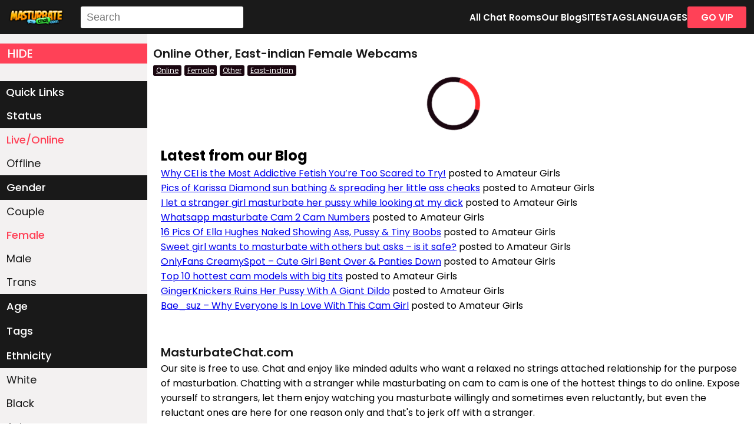

--- FILE ---
content_type: text/html;charset=utf-8
request_url: https://www.masturbatechat.com/status/online/gender/f/ethnicity/other,east-indian
body_size: 23591
content:
<!DOCTYPE html>
<html lang="en">
    <head>
        <meta charset="UTF-8">
<meta http-equiv="X-UA-Compatible" content="IE=edge">
<meta name="viewport" content="width=device-width, initial-scale=1.0">
<title>Online Other, East-indian Female Webcams</title>
<meta name="author" content="Mechbunny.com">
<meta name="description" content="Online Other, East-indian Female Webcams">
<meta name="keywords" content="Online Other, East-indian Female Webcams">
<meta name="robots" content="index,follow">
<link rel="preconnect" href="https://fonts.googleapis.com">
<link rel="preconnect" href="https://fonts.gstatic.com" crossorigin>
<link rel="preconnect" href="https://cdnjs.cloudflare.com" crossorigin>
<link href="https://www.masturbatechat.com/templates/default_v3/images/favicon.png" rel="icon">
<link href="https://www.masturbatechat.com/templates/default_v3/style.css" rel="stylesheet"/>
<script src="https://kit.fontawesome.com/434ebfe20d.js" crossorigin="anonymous"></script>
<script src="https://cdnjs.cloudflare.com/ajax/libs/jquery/3.6.3/jquery.min.js" integrity="sha512-STof4xm1wgkfm7heWqFJVn58Hm3EtS31XFaagaa8VMReCXAkQnJZ+jEy8PCC/iT18dFy95WcExNHFTqLyp72eQ==" crossorigin="anonymous" referrerpolicy="no-referrer"></script>
<script   src="https://cdnjs.cloudflare.com/ajax/libs/bootstrap/5.1.3/js/bootstrap.min.js"></script>
<script   src="https://www.masturbatechat.com/templates/default_v3/js/main.js?v=1.5"></script>	

<script>
    var domainName = '';
    var _basehttp = 'https://www.masturbatechat.com', _templateUrl = 'https://www.masturbatechat.com/templates/default_v3', settings = {};
</script>	
	
<script src="https://www.masturbatechat.com/core/js/gdprJs.php"></script><link media="screen"  href="https://www.masturbatechat.com/templates/default_v3/css/overwrite.css?1" rel="stylesheet">

    </head>
    <body>

        <header class="header">
             <a href="https://www.masturbatechat.com" class="header__logo">
		            <img src='https://www.masturbatechat.com/templates/default_v3/images/logo.png' alt="MasturbateChat.com" />
        </a>

<button class="header__hamburger">
	<span class="first"></span>
	<span class="second"></span>
	<span class="third"></span>
</button>
<nav class="header__nav">
	
	
	<form method='GET' action='https://www.masturbatechat.com' class="header__searchWrapper">
		<input type="text" name='q' placeholder="Search">
		<i class="fa-solid fa-magnifying-glass"></i>
	</form>
	
	<a href="https://www.masturbatechat.com/" class="header__link">All Chat Rooms</a>
<a href="https://www.masturbatechat.com/blog/" class="header__link">Our Blog</a>
	<a href="https://www.masturbatechat.com/sites/" class="header__link">SITES</a>
	<a href="https://www.masturbatechat.com/tags/" class="header__link">TAGS</a>
	<a href="https://www.masturbatechat.com/languages/" class="header__link">LANGUAGES</a>
	
	<a href="https://www.masturbate2gether.vip" class="header__button">GO VIP</a>
</nav>
		
		
		
		        </header>

        <div class="siteContainer">
            <aside class="filters filters--open">
                <button class="filters__filterBtn">
    HIDE
    <i class="fa-solid fa-angles-left"></i>
</button>
<div class="filters__quickLinks">Quick Links</div>





    <div class="aside-sort-list">
        <span class="filters__dropDownBtn list-header  active" data-mb="filterTrigger" data-target="online">
            Status
            <i class="fa-solid fa-chevron-down"></i>
        </span>

        <ul class="filters__dropDownList category-list  active" data-filter="online">
            <li class="filters__dropDownListItem"><a class="filers__dropDownLink filers__dropDownLink--active" href="https://www.masturbatechat.com/gender/f/ethnicity/other,east-indian" title="">Live/Online<i class="fa-solid fa-xmark"></i></a></li>
            <li class="filters__dropDownListItem"><a class="filers__dropDownLink " href="https://www.masturbatechat.com/status/online,offline/gender/f/ethnicity/other,east-indian" title="">Offline</a></li>
        </ul>
    </div>
    <div class="aside-sort-list">
        <span class="filters__dropDownBtn list-header active" data-mb="filterTrigger" data-target="gender">
            Gender
            <i class="fa-solid fa-chevron-down"></i>
        </span>

        <ul class="filters__dropDownList category-list active" data-filter="gender">
            <li class="filters__dropDownListItem"><a class="filers__dropDownLink " href="https://www.masturbatechat.com/status/online/gender/f,c/ethnicity/other,east-indian" title="">Couple</a></li>
            <li class="filters__dropDownListItem"><a class="filers__dropDownLink filers__dropDownLink--active" href="https://www.masturbatechat.com/status/online/ethnicity/other,east-indian" title="">Female<i class="fa-solid fa-xmark"></i></a></li>
            <li class="filters__dropDownListItem"><a class="filers__dropDownLink " href="https://www.masturbatechat.com/status/online/gender/f,m/ethnicity/other,east-indian" title="">Male</a></li>
            <li class="filters__dropDownListItem"><a class="filers__dropDownLink " href="https://www.masturbatechat.com/status/online/gender/f,t/ethnicity/other,east-indian" title="">Trans</a></li>
        </ul>
    </div>

    <div class="aside-sort-list">
        <span class="filters__dropDownBtn list-header" data-mb="filterTrigger" data-target="age">
            Age
            <i class="fa-solid fa-chevron-down"></i>
        </span>
        <ul class="filters__dropDownList category-list" data-filter="age">
            <li class="filters__dropDownListItem"><a class="filers__dropDownLink " href="https://www.masturbatechat.com/status/online/gender/f/age/18-19/ethnicity/other,east-indian" title="">18-19</a></li>
            <li class="filters__dropDownListItem"><a class="filers__dropDownLink " href="https://www.masturbatechat.com/status/online/gender/f/age/20-29/ethnicity/other,east-indian" title="">20-29</a></li>
            <li class="filters__dropDownListItem"><a class="filers__dropDownLink " href="https://www.masturbatechat.com/status/online/gender/f/age/30-39/ethnicity/other,east-indian" title="">30-39</a></li>
            <li class="filters__dropDownListItem"><a class="filers__dropDownLink " href="https://www.masturbatechat.com/status/online/gender/f/age/40-49/ethnicity/other,east-indian" title="">40-49</a></li>
            <li class="filters__dropDownListItem"><a class="filers__dropDownLink " href="https://www.masturbatechat.com/status/online/gender/f/age/50-59/ethnicity/other,east-indian" title="">50-59</a></li>
            <li class="filters__dropDownListItem"><a class="filers__dropDownLink " href="https://www.masturbatechat.com/status/online/gender/f/age/60-100/ethnicity/other,east-indian" title="">60+</a></li>
        </ul>
    </div>

    <div class="aside-sort-list">
        <span class="filters__dropDownBtn list-header" data-mb="filterTrigger" data-target="tags">
            Tags
            <i class="fa-solid fa-chevron-down"></i>
        </span>
        <ul class="filters__dropDownList category-list" data-filter="tags">
                    </ul>
    </div>

    <div class="aside-sort-list">
        <span class="filters__dropDownBtn list-header active" data-mb="filterTrigger" data-target="ethnicity">
            Ethnicity
            <i class="fa-solid fa-chevron-down"></i>
        </span>
        <ul class="filters__dropDownList category-list active" data-filter="ethnicity">
            <li class="filters__dropDownListItem"><a class="filers__dropDownLink " href="https://www.masturbatechat.com/status/online/gender/f/ethnicity/other,east-indian,white" title="">White</a></li><li class="filters__dropDownListItem"><a class="filers__dropDownLink " href="https://www.masturbatechat.com/status/online/gender/f/ethnicity/other,east-indian,black" title="">Black</a></li><li class="filters__dropDownListItem"><a class="filers__dropDownLink " href="https://www.masturbatechat.com/status/online/gender/f/ethnicity/other,east-indian,asian" title="">Asian</a></li><li class="filters__dropDownListItem"><a class="filers__dropDownLink " href="https://www.masturbatechat.com/status/online/gender/f/ethnicity/other,east-indian,latino" title="">Latino</a></li><li class="filters__dropDownListItem"><a class="filers__dropDownLink filers__dropDownLink--active" href="https://www.masturbatechat.com/status/online/gender/f/ethnicity/other" title="">East-Indian<i class="fa-solid fa-xmark"></i></a></li><li class="filters__dropDownListItem"><a class="filers__dropDownLink " href="https://www.masturbatechat.com/status/online/gender/f/ethnicity/other,east-indian,native" title="">Native</a></li><li class="filters__dropDownListItem"><a class="filers__dropDownLink " href="https://www.masturbatechat.com/status/online/gender/f/ethnicity/other,east-indian,islander" title="">Islander</a></li><li class="filters__dropDownListItem"><a class="filers__dropDownLink filers__dropDownLink--active" href="https://www.masturbatechat.com/status/online/gender/f/ethnicity/east-indian" title="">Other<i class="fa-solid fa-xmark"></i></a></li>        </ul>
    </div>

    <div class="aside-sort-list">
        <span class="filters__dropDownBtn list-header" data-mb="filterTrigger" data-target="hair">
            Hair Color
            <i class="fa-solid fa-chevron-down"></i>
        </span>
        <ul class="filters__dropDownList category-list" data-filter="hair">
            <li class="filters__dropDownListItem"><a class="filers__dropDownLink " href="https://www.masturbatechat.com/status/online/gender/f/hair/blonde/ethnicity/other,east-indian" title="">Blonde</a></li><li class="filters__dropDownListItem"><a class="filers__dropDownLink " href="https://www.masturbatechat.com/status/online/gender/f/hair/red/ethnicity/other,east-indian" title="">Red</a></li><li class="filters__dropDownListItem"><a class="filers__dropDownLink " href="https://www.masturbatechat.com/status/online/gender/f/hair/brown/ethnicity/other,east-indian" title="">Brown</a></li><li class="filters__dropDownListItem"><a class="filers__dropDownLink " href="https://www.masturbatechat.com/status/online/gender/f/hair/black/ethnicity/other,east-indian" title="">Black</a></li><li class="filters__dropDownListItem"><a class="filers__dropDownLink " href="https://www.masturbatechat.com/status/online/gender/f/hair/grey/ethnicity/other,east-indian" title="">Grey</a></li><li class="filters__dropDownListItem"><a class="filers__dropDownLink " href="https://www.masturbatechat.com/status/online/gender/f/hair/white/ethnicity/other,east-indian" title="">White</a></li><li class="filters__dropDownListItem"><a class="filers__dropDownLink " href="https://www.masturbatechat.com/status/online/gender/f/hair/auburn/ethnicity/other,east-indian" title="">Auburn</a></li>        </ul>
    </div>

    <div class="aside-sort-list">
        <span class="filters__dropDownBtn list-header" data-mb="filterTrigger" data-target="sites">
            Sources
            <i class="fa-solid fa-chevron-down"></i>
        </span>
        <ul class="filters__dropDownList category-list" data-filter="sites">
            <li class="filters__dropDownListItem"><a class="filers__dropDownLink " href="https://www.masturbatechat.com/status/online/gender/f/ethnicity/other,east-indian/sites/5" title="">CamSoda</a></li><li class="filters__dropDownListItem"><a class="filers__dropDownLink " href="https://www.masturbatechat.com/status/online/gender/f/ethnicity/other,east-indian/sites/1" title="">Masturbate2Gether</a></li><li class="filters__dropDownListItem"><a class="filers__dropDownLink " href="https://www.masturbatechat.com/status/online/gender/f/ethnicity/other,east-indian/sites/11" title="">Masturbate2Gether VIP</a></li><li class="filters__dropDownListItem"><a class="filers__dropDownLink " href="https://www.masturbatechat.com/status/online/gender/f/ethnicity/other,east-indian/sites/0" title="">SkyPrivate</a></li><li class="filters__dropDownListItem"><a class="filers__dropDownLink " href="https://www.masturbatechat.com/status/online/gender/f/ethnicity/other,east-indian/sites/8" title="">StripChat</a></li>        </ul>
    </div>

	<div class="aside-sort-list">
        <span class="filters__dropDownBtn list-header" data-mb="filterTrigger" data-target="sortOrder">
            Sort Order
            <i class="fa-solid fa-chevron-down"></i>
        </span>
        <ul class="filters__dropDownList category-list" data-filter="sortOrder">
            <li class="filters__dropDownListItem"><a class="filers__dropDownLink " href="/status/online/gender/f/ethnicity/other,east-indian?sortOrder=recent" title="">Most Recently Online</a></li><li class="filters__dropDownListItem"><a class="filers__dropDownLink " href="/status/online/gender/f/ethnicity/other,east-indian?sortOrder=name" title="">Alphabetically</a></li><li class="filters__dropDownListItem"><a class="filers__dropDownLink " href="/status/online/gender/f/ethnicity/other,east-indian?sortOrder=mostViewed" title="">Most Viewers</a></li><li class="filters__dropDownListItem"><a class="filers__dropDownLink " href="/status/online/gender/f/ethnicity/other,east-indian?sortOrder=leastViewed" title="">Least Viewers</a></li><li class="filters__dropDownListItem"><a class="filers__dropDownLink " href="/status/online/gender/f/ethnicity/other,east-indian?sortOrder=youngest" title="">Youngest</a></li><li class="filters__dropDownListItem"><a class="filers__dropDownLink " href="/status/online/gender/f/ethnicity/other,east-indian?sortOrder=oldest" title="">Oldest</a></li><li class="filters__dropDownListItem"><a class="filers__dropDownLink " href="/status/online/gender/f/ethnicity/other,east-indian?sortOrder=timeOnline" title="">Time Online</a></li>        </ul>
    </div>

            </aside>

            <div class="contentContainer contentContainer--filtersOpen">
                <main class="main">
                    <div class="main__wrapper" style="min-height:46px;">
                        
                            <div class='breadcrumbs'>
								<h1 class="main__h1">Online Other, East-indian Female Webcams</h1>
								                                <a href='https://www.masturbatechat.com/gender/f/ethnicity/other,east-indian'>Online <i class='bi bi-x'></i></a><a href='https://www.masturbatechat.com/status/online/ethnicity/other,east-indian'>Female <i class='bi bi-x'></i></a><a href='https://www.masturbatechat.com/status/online/gender/f/ethnicity/east-indian'>Other <i class='bi bi-x'></i></a><a href='https://www.masturbatechat.com/status/online/gender/f/ethnicity/other'>East-indian <i class='bi bi-x'></i></a>																                            </div>
                       
                        <button class="main__filterBtn main__filterBtn--open">
                             
                            <i class="fa-solid fa-angles-right"></i>
                        </button>
                       
                    </div>
					
					
                    <div class="main__container">






		    <div id='dataContent' >
        <div class="loader"></div>

    </div>



<script>
    function getPlatform() {
        var platform = ["Win32", "Android", "iOS"];
        for (var i = 0; i < platform.length; i++) {
            if (navigator.platform.indexOf(platform[i]) > -1) {
                return platform[i];
            }
        }
    }
    var eventType = getPlatform() === 'iOS' ? 'touchend' : 'click';

    $(document).ready(function () {
        /*load current query string*/
        $("#dataContent").load("https://www.masturbatechat.com/core/ajax.loadModels.php?controller=router&status%5B0%5D=online&gender%5B0%5D=f&ethnicity%5B0%5D=other&ethnicity%5B1%5D=east-indian", function () {
            $("#dataContent").css('height', '100%');
            setTimeout(function () {
                $("#dataContent .img-col").css('opacity', '1');;
            }, 300);
        });
        
        $('body').on(eventType, '#loadMore', function (e) {
            e.preventDefault();

            var thisPage = $(this).data("page");
            $.get("https://www.masturbatechat.com/core/ajax.loadModels.php?controller=router&status%5B0%5D=online&gender%5B0%5D=f&ethnicity%5B0%5D=other&ethnicity%5B1%5D=east-indian&page=" + thisPage, function (thisData) {
                $(".loadMoreContainer").remove();
                $("#dataContent").append(thisData);
                setTimeout(function () {
                    $("#dataContent .img-col").css('opacity', '1');;
                }, 300);
            });
        });

    });
</script>

<div class="main__text">






<h2>Latest from our Blog</h2>

<p><a href='https://www.masturbatechat.com/blog/why-cei-is-the-most-addictive-fetish-youre-too-scared-to-try/' class='bloglink'>Why CEI is the Most Addictive Fetish You’re Too Scared to Try!</a> posted to Amateur Girls</p><p><a href='https://www.masturbatechat.com/blog/pics-of-karissa-diamond-sun-bathing-spreading-her-little-ass-cheaks/' class='bloglink'>Pics of Karissa Diamond sun bathing & spreading her little ass cheaks</a> posted to Amateur Girls</p><p><a href='https://www.masturbatechat.com/blog/i-let-a-stranger-girl-masturbate-her-pussy-while-looking-at-my-dick/' class='bloglink'>I let a stranger girl masturbate her pussy while looking at my dick</a> posted to Amateur Girls</p><p><a href='https://www.masturbatechat.com/blog/whatsapp-masturbate-cam-2-cam-numbers/' class='bloglink'>Whatsapp masturbate Cam 2 Cam Numbers</a> posted to Amateur Girls</p><p><a href='https://www.masturbatechat.com/blog/16-pics-of-ella-hughes-naked/' class='bloglink'>16 Pics Of Ella Hughes Naked Showing Ass, Pussy & Tiny Boobs</a> posted to Amateur Girls</p><p><a href='https://www.masturbatechat.com/blog/sweet-girl-wants-to-masturbate-with-others-but-asks-is-it-safe/' class='bloglink'>Sweet girl wants to masturbate with others but asks – is it safe?</a> posted to Amateur Girls</p><p><a href='https://www.masturbatechat.com/blog/onlyfans-creamyspot-cute-girl-bent-over-panties-down/' class='bloglink'>OnlyFans CreamySpot – Cute Girl Bent Over &  Panties Down</a> posted to Amateur Girls</p><p><a href='https://www.masturbatechat.com/blog/top-10-hottest-cam-models-with-big-tits/' class='bloglink'>Top 10 hottest cam models with big tits</a> posted to Amateur Girls</p><p><a href='https://www.masturbatechat.com/blog/gingerknickers-ruins-her-pussy-with-a-giant-dildo/' class='bloglink'>GingerKnickers Ruins Her Pussy With A Giant Dildo</a> posted to Amateur Girls</p><p><a href='https://www.masturbatechat.com/blog/bae_suz-why-everyone-is-in-love-with-this-cam-girl/' class='bloglink'>Bae_suz – Why Everyone Is In Love With This Cam Girl</a> posted to Amateur Girls</p> </div></div>
        
                <div class="main__text">
					
<h1 class="main__h1">MasturbateChat.com</h1>
<p class="main__p">
	<p>Our site is free to use. Chat and enjoy like minded adults who want a 
relaxed no strings attached relationship for the purpose of 
masturbation. Chatting with a stranger while masturbating on cam to cam 
is one of the hottest things to do online. Expose yourself to strangers,
 let them enjoy watching you masturbate willingly and sometimes even 
reluctantly, but even the reluctant ones are here for one reason only 
and that's to jerk off with a stranger.</p></p>
                    
                </div>
            </main>
        
        
        
            <footer class="footer">
                <a href="#" class="footer__logo">
                    <img src="https://www.masturbatechat.com/templates/default_v3/images/logo.png">
                </a>
                <nav class="footer__nav">
                    
                    <a href="https://www.masturbatechat.com/contact" class="footer__link">CONTACT</a>
         
                </nav>
                <img class="footer__images" src="https://www.masturbatechat.com/templates/default_v3/images/approval-logo.png">
            </footer>
        
        
        </div>
    
    </div>




    
    <script>
        const menu = document.querySelector(".header__nav");
        const hamburgerBtn = document.querySelector(".header__hamburger");
        hamburgerBtn.addEventListener("click", function() 
        {
            menu.classList.toggle("header__nav--open");
            document.querySelector(".first").classList.toggle("first--open");
            document.querySelector(".second").classList.toggle("second--open");
            document.querySelector(".third").classList.toggle("third--open");

            document.querySelector("body").classList.toggle("body--open");
            document.querySelector("html").classList.toggle("body--open");
        });


        let filterContainer = document.querySelector(".filters");
        let contentContainer = document.querySelector(".contentContainer");
        const openFiltersBtn = document.querySelector(".main__filterBtn");

        const closeFiltersBtn = document.querySelector(".filters__filterBtn");
        
        openFiltersBtn.addEventListener("click",function() 
        {
            filterContainer.classList.add("filters--open");
            contentContainer.classList.add("contentContainer--filtersOpen");
            openFiltersBtn.classList.add("main__filterBtn--open");
            document.cookie = "asideFilters=open;path=/";
        });


        closeFiltersBtn.addEventListener("click",function() 
        {
            filterContainer.classList.remove("filters--open");
            contentContainer.classList.remove("contentContainer--filtersOpen");
            openFiltersBtn.classList.remove("main__filterBtn--open");
            document.cookie = "asideFilters=close;path=/";
        });
		
		
    </script>
    
	
<div class="modal" tabindex="-1" id="addFavModal">
    <div class="modal-dialog">
        <div class="modal-content">
            <div class="modal-header">
                <h5 class="modal-title" style="color:#000">Add Favorite</h5>
                <button type="button" class="btn-close" data-bs-dismiss="modal" aria-label="Close"></button>
            </div>
            <div class="modal-body">

            </div>
            <div class="modal-footer">
                <button type="button" class="btn btn-primary" data-bs-dismiss="modal">Close</button>
            </div>
        </div>
    </div>
</div>

<div class="modal" tabindex="-1" id="infoModal">
    <div class="modal-dialog">
        <div class="modal-content">
            <div class="modal-header">
                <h5 class="modal-title" style="color:#000"></h5>
                <button type="button" class="btn-close" data-bs-dismiss="modal" aria-label="Close"></button>
            </div>
            <div class="modal-body">

            </div>
            <div class="modal-footer">
                <button type="button" class="btn btn-primary" data-bs-dismiss="modal">Close</button>
            </div>
        </div>
    </div>
</div>

    




<!-- Default Statcounter code for Masturbatechat.com
https://www.masturbatechat.com -->
<script type="text/javascript">
var sc_project=11698600; 
var sc_invisible=1; 
var sc_security="e534610e"; 
var sc_https=1; 
</script>
<script type="text/javascript"
src="https://www.statcounter.com/counter/counter.js"
async></script>
<noscript><div class="statcounter"><a title="Web Analytics
Made Easy - StatCounter" href="http://statcounter.com/"
target="_blank"><img class="statcounter"
src="//c.statcounter.com/11698600/0/e534610e/1/" alt="Web
Analytics Made Easy - StatCounter"></a></div></noscript>
<!-- End of Statcounter Code -->



	
</body>
</html>





--- FILE ---
content_type: text/css
request_url: https://www.masturbatechat.com/templates/default_v3/style.css
body_size: 557
content:
@import "styles/variables.php";
@import "styles/header.css";
@import "styles/footer.css";
@import "styles/index.css";
@import "styles/video.css";

* 
{
    border:0;
    padding:0;
    margin:0;
    box-sizing: border-box;
}

body, html
{


    scroll-behavior: smooth;
    max-width: 100vw;
    margin:0;
    padding:0;
    background:white;
    font-family:var(--fontFamily);
    position:relative;
    scroll-behavior: smooth;
    overflow-x:hidden !important;

}

body 
{
    overflow-x:hidden;
}


.body--open 
{
    overflow-y:hidden !important;
}





--- FILE ---
content_type: text/css
request_url: https://www.masturbatechat.com/templates/default_v3/css/overwrite.css?1
body_size: 1581
content:
.aside {
    max-height: calc(100vh - 106px);
}
@media(min-width: 991px) {
    .aside {
        max-height: calc(100vh - 65px);
    }
}
@media(min-width: 801px) {
    .aside .list-container {
        overflow-y: auto;
    }
    .aside .list-container::-webkit-scrollbar {
        width: 10px;
    }
    .aside .list-container::-webkit-scrollbar-track {
        background: #f1f1f1;
    }
    .aside .list-container::-webkit-scrollbar-thumb {
        background: #888;
        border-radius: 20em;
    }
    .aside .list-container::-webkit-scrollbar-thumb:hover {
        background: #555;
    }
}

@media (max-width: 602px) {
    .img-col {
        width: 100%;
    }
}


.form-input>.form-control, .form-input>.form-select {
    background-color: #fff !important;
}

.row.gallery .col {
    height: 100%;
}

.breadcrumbs + .main__filterBtn {
    margin-right: 10px;
}
.main__filterBtn.main__filterBtn--open {
    display: none;
    margin-right: 0;
}
.breadcrumbs {
    margin-right: auto;
    order: 1;
}
.sort-form {
    margin-left: auto;
    order: 2;
}

.main__video {
    min-height: 95vh;
    height: auto;
}

.main__about {
    margin-top: 0;
    margin-left: 0;
    margin-right: 0;
    width: 100%;
    height: auto;
}
.main__video {
    min-height: auto;
}
.main__video .inner-stage > * {
    height: 100% !important;
    max-height: 100% !important;
}

.main__video.site-5 {
    min-height: auto;
}
.main__video.site-5 .inner-stage {
    padding-top: 51.25%;
}
.main__video.site-2 {
    min-height: auto;
}
.main__video.site-2 .inner-stage {
    padding-top: 47.25%;
}

--- FILE ---
content_type: text/css;charset=UTF-8
request_url: https://www.masturbatechat.com/templates/default_v3/styles/variables.php
body_size: 826
content:
@import url('https://fonts.googleapis.com/css2?family=Poppins:wght@100;200;300;400;500;600;700;800;900&display=swap');
:root {
    --headerButtonBackground: #ff4157;
    --headerButtonColor: #ffffff;
    --mainBackground: #ffffff;
    --headerBackground: #1a1a1a;
    --footerBackground: #1a1a1a;

    --buttonsBackground: #ff4157;
    --buttonsColor: #ffffff;
    --ethnicityColor: #faf575;

    --liveBtnGreen: #028d08;
    --liveBtnText: #ffffff;
    --titleColor: #191919;
    --descriptionColor: #454444;
    --footerLink: #ffffff;
    --headerLink: #ffffff;

    --searchHeaderBackground: #ffffff;
    --searchHeaderText: #5d5b5b;
    --inputBackground: #434242;
    
    --filterTitleBackground: #191919;
    --aboutText: #ff4157;
    --fontFamily:'Poppins', sans-serif;

    --filtersBackground: #f3f1f1;
}

--- FILE ---
content_type: text/css
request_url: https://www.masturbatechat.com/templates/default_v3/styles/header.css
body_size: 4811
content:
.header 
{
    height:58px;
    width:100%;
    background:var(--headerBackground);
    display:flex;
    flex-direction: row;
    align-items: center;
    justify-content: center;
    padding:5px 13px;
    position:fixed;
    top:0;
    z-index:999;
}

.header__logo 
{
    display:flex;
    flex-direction: column;
    align-items: center;
    justify-content: center;
    text-decoration: none;
    outline:none;
    margin:0 27px 0 0;
}

@media only screen and (max-width: 1080px)
{
    .header__logo 
    {
        margin:0 auto 0 0;
    }
}


.header__logo img 
{
    height:31px;
}

@media only screen and (max-width: 500px)
{
    .header__logo img 
    {
        height:24px;
    }
}
.header__nav 
{
    margin:0;
    display:flex;
    flex-direction: row;
    align-items: center;
    justify-content: center;
    gap:24px;
    width:100%;
}

@media only screen and (max-width: 1080px)
{
    .header__nav 
    {
        margin:0;
        flex-direction: column;
        height: calc(100vh - 58px);
        top: 100%;
        width: 100%;
        left: 0;
        padding: 10px 0;
        overflow-y: auto !important;
        transform: translateX(100vw);
        transition: 0.4s;
        position:absolute;
        background:var(--headerBackground);
    }

    .header__nav--open {
        -webkit-transform: translateX(0vw);
                transform: translateX(0vw);
        -webkit-transition: 0.4s;
        transition: 0.4s;
        overflow-y: auto;
      }
}

.header__link 
{
    color:var(--headerLink);
    text-decoration: none;
    outline:none;
    font-size:15px;
    font-weight: 600;
    transition:0.4s;
}

.header__link:hover 
{
    transition:0.4s;
    opacity:0.6;
}

.header__button
{
    color:var(--headerButtonColor);
    background:var(--headerButtonBackground);
    text-decoration: none;
    outline:none;
    font-size:15px;
    font-weight: 600;
    transition:0.4s;
    border:2px solid var(--headerButtonBackground);
    height:37px;
    width:100px;
    display:flex;
    flex-direction: row;
    align-items: center;
    justify-content: center;
    border-radius: 3px;
    transition:0.4s;
}

.header__button:hover 
{
    background:transparent;
    color:var(--headerButtonBackground);
    transition:0.4s;
}



.header__searchWrapper 
{
    width:276px;
    height:37px;
    border-radius: 3px;
    display:flex;
    flex-direction: row;
    justify-content: center;
    align-items: center;
    background:var(--searchHeaderBackground);
    margin:0 auto 0 0;
}
@media only screen and (max-width: 1080px)
{
    .header__searchWrapper 
    {
        margin:0;
    }
}


.header__searchWrapper i 
{
    font-size:18px;
    margin:0 10px 0 auto;
}

.header__searchWrapper input 
{
   width:100%;
   margin:0 10px;
   font-size:18px;
   color:var(--searchHeaderText);
   font-weight: 500;
   outline:none;
}



.header__hamburger 
{
    width: 40px;
    height: 40px;
    position: relative;
    display: flex;
    flex-direction: column;
    align-items: center;
    justify-content: center;
    border: none;
    background: none;
    outline: none;
    display: none;
    transition: 0.4s;
}
  
  @media only screen and (max-width: 1080px) {
    .header__hamburger {
      display: -webkit-box;
      display: -ms-flexbox;
      display: flex;
      -webkit-box-orient: vertical;
      -webkit-box-direction: normal;
          -ms-flex-direction: column;
              flex-direction: column;
      -webkit-box-align: center;
          -ms-flex-align: center;
              align-items: center;
      -webkit-box-pack: center;
          -ms-flex-pack: center;
              justify-content: center;
    }
  }
  
  .header__hamburger:hover {
    cursor: pointer;
    opacity: 0.6;
    -webkit-transition: 0.4s;
    transition: 0.4s;
  }
  
  .header__hamburger span {
    width: 24px;
    height: 3px;
    background:var(--headerLink);
    position: absolute;
  }
  
  .header__hamburger .first {
    -webkit-transition: 0.4s;
    transition: 0.4s;
    -webkit-transform: translateY(8px);
            transform: translateY(8px);
  }
  
  .header__hamburger .second {
    -webkit-transition: 0.4s;
    transition: 0.4s;
    opacity: 1;
  }
  
  .header__hamburger .third {
    -webkit-transition: 0.4s;
    transition: 0.4s;
    -webkit-transform: translateY(-8px);
            transform: translateY(-8px);
  }
  
  .header__hamburger .first--open {
    -webkit-transition: 0.4s;
    transition: 0.4s;
    -webkit-transform: rotate(45deg);
            transform: rotate(45deg);
  }
  
  .header__hamburger .second--open {
    -webkit-transition: 0.4s;
    transition: 0.4s;
    opacity: 0;
  }
  
  .header__hamburger .third--open {
    -webkit-transition: 0.4s;
    transition: 0.4s;
    -webkit-transform: rotate(-45deg);
            transform: rotate(-45deg);
  }

--- FILE ---
content_type: text/css
request_url: https://www.masturbatechat.com/templates/default_v3/styles/footer.css
body_size: 1625
content:
.footer 
{
    width:100%;
    height:56px;
    background:var(--footerBackground);
    display:flex;
    flex-direction: row;
    align-items: center;
    justify-content: center;
    padding:5px 13px;
}

@media only screen and (max-width: 1000px)
{
    .footer 
    {
        height:fit-content;
        padding:10px 13px;
        flex-direction: column;
        gap:20px;
    }
}


.footer__logo 
{
    display:flex;
    flex-direction: column;
    align-items: center;
    justify-content: center;
    text-decoration: none;
    outline:none;
    margin:0 auto 0 0;
}

@media only screen and (max-width: 1000px)
{
    .footer__logo 
    {
        margin:0;
    }
}

.footer__logo img 
{
    height:31px;
}

@media only screen and (max-width: 400px)
{
    .footer__logo img 
    {
        height:25px;
    }
}


.footer__nav 
{
    display:flex;
    flex-direction: row;
    align-items: center;
    justify-content: center;
    gap:10px;
}
@media only screen and (max-width: 1000px)
{
    .footer__nav
    {
        flex-direction: column;
    }
}
.footer__link 
{
    outline:none;
    font-size:15px;
    color:var(--footerLink);
    text-decoration: none;
    font-weight: 500;
    transition:0.4s;
}

.footer__link:hover 
{
    transition:0.4s;
    opacity:0.6;
}

.footer__separator 
{
    width:1px;
    height:14px;
    background:var(--footerLink);
}
@media only screen and (max-width: 1000px)
{
    .footer__separator
    {
        display:none;
    }
}
.footer__images
{
    height:27px;
    margin:0 0 0 auto;
}

@media only screen and (max-width: 1000px)
{
    .footer__images 
    {
        margin:0;
    }
}

--- FILE ---
content_type: text/css
request_url: https://www.masturbatechat.com/templates/default_v3/styles/index.css
body_size: 18868
content:

.siteContainer 
{
    width:100%;
    display:flex;
    flex-direction: row;
    align-items: flex-start;
    justify-content: flex-start;
}


.contentContainer 
{
    width:100%;
    display:flex;
    flex-direction: column;
    align-items: center;
    justify-content: center;
    transition:0.6s;
    margin:0 0 0 auto;
}

.contentContainer--filtersOpen 
{
    width:calc(100% - 260px);
    transition:0.6s;
}

@media only screen and (max-width: 740px)
{
    .contentContainer--filtersOpen 
    {
        width:100%;
        transition:0.6s;
    }
}




.filters
{
    width:0;
    overflow: hidden;
    height:calc(100vh - 58px);
    transition:0.6s;
    margin:0 10px 0 0;
    background:var(--filtersBackground);
    overflow-y: auto;
    display:flex;
    flex-direction: column;
    transition:width 0.6s;
    position:fixed;
    top:58px;
    z-index:99;
}

.filters--open 
{
    width:250px;
    transition:width 0.6s;
}

@media only screen and (max-width: 740px)
{
    .filters--open 
    {
        /* width:100%; */
		width: 250px;
        transition:width 0.6s;
        
    }
}




.filters__filterBtn 
{
    background:var(--buttonsBackground);
    color:var(--buttonsColor);
    border:2px solid var(--buttonsBackground);
    margin:16px 0 30px 0;
    display:flex;
    flex-direction: row;
    align-items: center;
    justify-content: center;
    text-align: center;
    outline:none;
    text-align: none;
    height:46px;
    width:100%;
    font-size:20px;
    font-family:var(--fontFamily);
    font-weight: 500;
    transition:0.4s;
    padding:0 11px;
}

.filters__filterBtn i 
{
    margin:0 0 0 auto;
    font-size:15px;
}

.filters__filterBtn:hover 
{
    color:var(--buttonsBackground);
    background:var(--buttonsColor);
    cursor: pointer;
}


.filters__quickLinks
{
    font-size:18px;
    line-height: 18px;
    color:white;
    font-weight: 500;
    background:var(--filterTitleBackground);
    width:100%;
    height:42px;
    padding:10px;
    white-space: nowrap;
}

.filers__quickLink
{
    outline:none;
    text-decoration: none;
    color:var(--filterTitleBackground);
    font-size:16px;
    line-height: 16px;
    font-weight: 400;
    border-bottom: 1px solid var(--filterTitleBackground);
    padding:11px;
    transition:0.4s;
    white-space: nowrap;
}
.filers__quickLink:hover 
{
    opacity:0.6;
    transition:0.4s;
}


.filters__dropDownBtn 
{
    font-size:18px;
    line-height: 18px;
    color:white;
    font-weight: 500;
    background:var(--filterTitleBackground);
    border:1px solid var(--filterTitleBackground);
    width:100%;
    height:42px;
    padding:10px;
    display:flex;
    flex-direction: row;
    align-items: center;
    justify-content: center;
    transition:0.4s;
    white-space: nowrap;
}

.filters__dropDownBtn i
{
    font-size:15px;
    line-height: 15px;
    margin:0 0 0 auto;
    transition:0.4s;
}
.filters__dropDownBtn:hover 
{
    background:transparent;
    color:var(--filterTitleBackground);
    transition:0.4s;
    cursor: pointer;
}

.filters__dropDownBtn.active i 
{
    transition:0.4s;
    transform:rotate(180deg);
}

.filters__dropDownList 
{
    list-style-type: none;
    width:100%;
    transition:.4s;
}

.filters__dropDownListItem
{
    display: block;
}

.filers__dropDownLink 
{
    width:100%;
    outline:none;
    text-decoration: none;
    color:var(--filterTitleBackground);
    font-size:18px;
    line-height: 18px;
    font-weight: 400;
    padding: 0 11px;
    height: 0;
    overflow: hidden;
    white-space: nowrap;
    display:flex;
    flex-direction: row;
    align-items: center;
    justify-content: flex-start;
    transition:0.4s;
    
}

.filers__dropDownLink:hover 
{
    transition:0.4s;
    opacity:0.6;
}
.filers__dropDownLink i 
{
    display:none;
    font-size:15px;
}

.filers__dropDownLink--active 
{
    color:var(--buttonsBackground);
    font-weight: 500;
    height:40px;
}

.filers__dropDownLink--active i 
{
    display:flex;
    margin:0 0 0 auto;
}

.filters__dropDownList.active .filers__dropDownLink {
    height: 40px;
}





.main 
{
    background:var(--mainBackground);
    display:flex;
    flex-direction: column;
    align-items: center;
    justify-content: center;
    width:100%;
    margin:58px 0 0 0;
}


.main__wrapper 
{

    display:flex;
    flex-direction: row;
    align-items: center;
    justify-content: center;
    margin:18px 0 0 0;
    width:100%;
}


.main__filterBtn 
{
    background:var(--buttonsBackground);
    color:var(--buttonsColor);
    border:2px solid var(--buttonsBackground);
    margin:0 auto 0 0;
    display:flex;
    flex-direction: row;
    align-items: center;
    justify-content: center;
    text-align: center;
    outline:none;
    text-align: none;
    height:46px;
    /* width:116px; */
	width: 46px;
    font-size:20px;
    font-family:var(--fontFamily);
    font-weight: 500;
    transition:0.4s;
}

.main__filterBtn i 
{
    margin:0 0 0 0px;
    font-size:15px;
}

.main__filterBtn:hover 
{
    color:var(--buttonsBackground);
    background:var(--buttonsColor);
    cursor: pointer;
}

.main__filterBtn--open 
{
    opacity:0;
    transition:0.4s;
    cursor:alias;
}


.main__select 
{
    background:var(--inputBackground);
    color:white;
    font-size:15px;
    width:250px;
    height:37px;
    padding:0 10px;
    font-weight: 500;
    margin:0 13px 0 0;
}

@media only screen and (max-width: 500px)
{
    
    .main__select 
    {
        width:fit-content;

    }
}

.main__text 
{
    width:100%;
    margin:26px 0;
    padding:0 13px;
    display:flex;
    flex-direction: column;
    justify-content: flex-start;
    align-items: flex-start;
    gap:10px;
}

.main__h1 
{
    font-size:20px;
    font-weight: 600;
    color:var(--titleColor);
    width:100%;
}

.main__p 
{
    font-size:15px;
    font-weight: 500;
    color:var(--descriptionColor);
    width:100%; 
}


.main__container 
{
    width:100%;
    /* display:grid;
    grid-template-columns: 1fr 1fr 1fr 1fr 1fr; */
}

#dataContent {
    display: flex;
    flex-wrap: wrap;
    align-items: flex-start;
}
#dataContent .main__model {
    flex: 1 0 100%;
    max-width: 20%;
}

@media only screen and (max-width: 1600px)
{
    #dataContent .main__model
    {
        max-width: 25%;
    }
}

@media only screen and (max-width: 1250px)
{
    #dataContent .main__model
    {
        max-width: 33.333334%;
    }
}

@media only screen and (max-width: 970px)
{
    #dataContent .main__model
    {
        max-width: 50%;
    }
}

@media only screen and (max-width: 500px)
{
    #dataContent .main__model
    {
        max-width: 100%;
    }
}


.main__model 
{
    width:100%;
    aspect-ratio:10/7.5;
    display:flex;
    position:relative;
    
}

.main__modelPhoto 
{
    width:100%;
    height:100%;
}

.main__modelWrapper 
{
    position:absolute;
    width:100%;
    height:100%;
    display:flex;
    flex-direction: column;
    align-items: center;
    justify-content: center;
    transition:0.1s;
    overflow:hidden;
    
    
}

.main__modelInfo
{
    margin:auto 0 0 0;
    background:rgba(0, 0, 0, 0.767);
    padding:6px 8px;
    width:100%;
    display:flex;
    flex-direction: row;
    align-items:center;
    justify-content: center;

    transition:0.2s;
}


.main__modelName
{
    font-size:18px;
    font-weight: 500;
    color:white;
    margin:0 auto 0 0;
}

.main__modelLive 
{
    width:53px;
    height:21px;
    border-radius:3px;
    display:flex;
    flex-direction: row;
    align-items: center;
    justify-content: center;
    color:var(--liveBtnText);
    background:var(--liveBtnGreen);
    font-size:15px;
    font-weight: 500;
    transition:0.2s;
}

.main__modelLive i
{
    font-size:8px;
    margin:0 4px 0 0;
}


.main__modelEthnicity 
{
    background:rgba(0, 0, 0, 0.767);
    padding:4px 8px;
    width:100%;
    height:33px;
    font-size:16px;
    font-weight: 500;
    text-decoration: none;
    color:white;
    text-align: center;
}

.main__modelInfoWrapper 
{
    width:100%;
    display:flex;
    flex-direction: column;
    margin:auto 0 0 0;
    transition:0.2s;
    transform: translateY(33px);
}

.main__modelEthnicity .name
{
    color:var(--ethnicityColor);
}

.main__modelWrapperRow 
{
    width:100%;
    display:flex;
    flex-direction: row;
    align-items: center;
    justify-content: space-between;
    padding:14px 16px;
    transition:0.4s;
    opacity:0;
}

.main__modelWrapperRow i 
{
    font-size:26px;
    color:var(--buttonsBackground);
}

.main__modelWrapperRow i:hover
{
    color:white;
}

.main__modelLogo 
{
    max-height:30px;
	max-width: 40%;
}

.main__modelBorder 
{
    position:absolute;
    width:100%;
    height:100%;
   
    border:4px solid #191919;
}

.main__modelWrapper:hover 
{
    
    transition:0.2s;
}

.main__modelWrapper:hover .main__modelInfoWrapper
{
    transition:0.2s;
    transform:translateY(0);
}
.main__modelWrapper:hover .main__modelInfo
{
    transition:0.2s;
    background:rgba(255, 65, 87,0.767);
}

.main__modelWrapper:hover .main__modelLive
{
    color:var(--liveBtnGreen);
    background:var(--liveBtnText);
}

.main__modelWrapper:hover .main__modelWrapperRow 
{
    transition:0.2s;
    opacity:1;
}

.breadcrumbs a {
    background-color: #1a0710;
    border-radius: 0.2em;
    color: #fff;
    display: inline-block;
    padding: 0 5px;
    white-space: nowrap;
    font-size: 12px;
    text-align: center;
    margin-right: 5px;
}

.wrapper {
    display: block;
    position: relative;
    padding-left: 12px;
    padding-right: 12px;
    box-sizing: border-box;
}
.wrapper *,
.wrapper *::before,
.wrapper *::after {
    box-sizing: border-box;
}
.row {
    display: flex;
    flex-wrap: wrap;
    align-items: flex-start;
    margin-left: -12px;
    margin-right: -12px;
}

.lang-col, .tag-col {
    flex: 1 0 100%;
    max-width: 100%;
    padding: 0 12px;
    margin-bottom: 18px;
}
@media(min-width: 350px) {
    .lang-col, .tag-col {
        max-width: 50%;
    }
}
@media(min-width: 768px) {
    .lang-col, .tag-col {
        max-width: 33.333334%;
    }
}
@media(min-width: 1040px) {
    .lang-col, .tag-col {
        max-width: 20%;
    }
}
@media(min-width: 1300px) {
    .lang-col, .tag-col {
        max-width: 16.666667%;
    }
}
.lang-col a, .tag-col a {
    display: flex;
    align-items: center;
    color: #000;
    font-weight: 500;
    text-decoration: none;
    transition: color .4s ease 0s;
    min-height: 30px;
}
.tag-col a {
    justify-content: center;
}
.lang-col a:hover, .tag-col a:hover {
    color: #ff4157;
    text-decoration: none;
}
.lang-col a img {
    margin-right: 10px;
    width: 16px;
}

.text-center {
    text-align: center;
}

.notification-col {
    flex: 1 0 100%;
    max-width: 100%;
    padding: 0 12px;
    margin-bottom: 24px;
}
.notification {
    position: relative;
    padding: 24px 12px;
    margin-bottom: 12px;
}
.notification a {
    display: inline-block;
    font-weight: 700;
    text-decoration: underline;
}
.notification.info {
    color: #084298;
    background-color: #cfe2ff;
    border: 1px solid #b6d4fe;
}
.notification.info a {
    color: #06357a;
}
.notification.alert, 
.notification.warning {
    color: #664d03;
    background-color: #fff3cd;
    border: 1px solid #ffecb5;
}
.notification.alert a, 
.notification.warning a {
    color: #523e02;
}
.notification.success {
    color: #0f5132;
    background-color: #d1e7dd;
    border: 1px solid #badbcc;
}
.notification.success a {
    color: #0c4128;
}
.notification.error {
    color: #842029;
    background-color: #f8d7da;
    border: 1px solid #f5c2c7;
}
.notification.error a {
    color: #6a1a21;
}

.form-col {
    padding: 0 12px;
    max-width: 100%;
    margin-left: auto;
    margin-right: auto;
}
.form-col.-access {
    max-width: 560px;
}
.form-item {
    flex: 1 0 100%;
    max-width: 100%;
    padding: 0 12px;
    margin-bottom: 24px;
}
.form-item.-full {
    max-width: 100%;
}
@media(min-width: 768px) {
    .form-item.-half {
        max-width: 50%;
    }
}
.form-item.-links {
    text-align: center;
}
.form-item.-links a {
    font-size: 14px;
}
.form-item.-links a + a {
    margin-left: 12px;
}
.form-item.-actions {
    text-align: center;
    margin-bottom: 0;
}
.form-item.-actions .btn {
    display: inline-flex;
    align-items: center;
    justify-content: center;
    padding: 0 24px;
    background-color: #ff4157;
    border: 2px solid #ff4157;
    color: #fff;
    font-size: 18px;
    font-weight: 700;
    text-transform: uppercase;
    min-height: 42px;
    cursor: pointer;
    transition: background-color .4s ease 0s,
        color .4s ease 0s;
}
.form-item.-actions .btn:hover {
    background-color: #fff;
    color: #ff4157;
}
.form-item.-actions .btn {}
.form-item label,
.form-item > .label {
    display: block;
    font-weight: 500;
    margin-bottom: 5px;
}
.form-item input[type="text"],
.form-item input[type="password"],
.form-item input[type="email"],
.form-item input[type="tel"],
.form-item input[type="date"],
.form-item input[type="datetime"],
.form-item input[type="datetime-local"] {
    display: block;
    width: 100%;
    border: 1px solid #454444;
    height: 40px;
    line-height: 38px;
    font-size: 16px;
    padding: 0 12px;
}

.captcha {
    display: flex;
    align-items: center;
}
.captcha img {
    flex: 0 0;
    height: 40px;
    padding-right: 12px;
}
.captcha input {
    flex: 1;
}

.checkbox,
.radio {
    display: block;
}
.checkbox label,
.radio label {
    display: block;
    margin: 0;
}
.checkbox input[type="checkbox"],
.radio input[type="radio"] {
    display: none;
}
.checkbox .sub-label,
.radio .sub-label {
    display: block;
    position: relative;
    padding-left: 36px;
    line-height: 24px;
    min-height: 24px;
}
.checkbox .sub-label::before,
.radio .sub-label::before {
    content: '';
    position: absolute;
    top: 0;
    left: 0;
    width: 24px;
    height: 24px;
    border: 2px solid #454444;
}
.checkbox .sub-label::after,
.radio .sub-label::after {
    content: '';
    position: absolute;
    top: 4px;
    left: 4px;
    width: 16px;
    height: 16px;
    background-color: #ff4157;
    opacity: 0;
    transition: opacity .4s ease 0s;
}
.radio .sub-label::before,
.radio .sub-label::after {
    border-radius: 50%;
}
.checkbox input[type="checkbox"]:checked + .sub-label::after,
.radio input[type="radio"]:checked + .sub-label::after {
    opacity: 1;
}

textarea {
    display: block;
    width: 100%;
    border: 1px solid #454444;
    height: 120px;
    line-height: 38px;
    font-size: 16px;
    padding: 0 12px;
}

.text-capitalize { 
 text-transform: uppercase;
 }
 
 .main-btn { 
	margin-top: 10px;
	width: 150px;
 }
 
 .loader {
	  border: 8px solid #1a0710; 
	  border-top: 8px solid #FF262A; 
	  border-radius: 50%;
	  width: 90px;
	  height: 90px;
	  animation: spin 2s linear infinite;
	  -webkit-animation: spin 2s linear infinite; /* Safari */
	  margin: 0 auto;
}

@-webkit-keyframes spin {
  0% { -webkit-transform: rotate(0deg); }
  100% { -webkit-transform: rotate(360deg); }
}


@keyframes spin {
  0% { transform: rotate(0deg); }
  100% { transform: rotate(360deg); }
}





 .hidden {
    display: none;
}
  .open {
    display: block!important;
}
.modal-open {
  overflow: hidden;
}
.modal {
  display: none;
  overflow: hidden;
  position: fixed;
  top: 0;
  right: 0;
  bottom: 0;
  left: 0;
  z-index: 1050;
  -webkit-overflow-scrolling: touch;
  outline: 0;
  padding-top: 100px;
}
.modal-dialog {
  position: relative;
  width: auto;
  margin: 10px;
}
.modal-content {
  position: relative;
  background-color: #ffffff;
  border: 1px solid #999999;
  border: 1px solid rgba(0, 0, 0, 0.2);
  border-radius: 6px;
  -webkit-box-shadow: 0 3px 9px rgba(0, 0, 0, 0.5);
  box-shadow: 0 3px 9px rgba(0, 0, 0, 0.5);
  -webkit-background-clip: padding-box;
  background-clip: padding-box;
  outline: 0;
}
.modal-backdrop {
  position: fixed;
  top: 0;
  right: 0;
  bottom: 0;
  left: 0;
  z-index: 1040;
  background-color: rgba(0,0,0,.5);
}
.modal-header {
    display: flex;
    flex-shrink: 0;
    align-items: center;
    justify-content: space-between;
    padding: 1rem 1rem;
    border-bottom: 1px solid #dee2e6;
    border-top-left-radius: calc(.3rem - 1px);
    border-top-right-radius: calc(.3rem - 1px);
}
.modal-header .btn-close {
    padding: .5rem .5rem;
    margin: -.5rem -.5rem -.5rem auto;
}
.modal-title {
    margin-bottom: 0;
    line-height: 1.5;
}
.modal-body {
  position: relative;
  padding: 15px;
}
.modal-footer {
  padding: 15px;
  text-align: right;
  border-top: 1px solid #e5e5e5;
}
.btn-close {
    box-sizing: content-box;
    width: 1em;
    height: 1em;
    padding: .25em .25em;
    color: #000;
    background: transparent url("data:image/svg+xml,%3csvg xmlns='http://www.w3.org/2000/svg' viewBox='0 0 16 16' fill='%23000'%3e%3cpath d='M.293.293a1 1 0 011.414 0L8 6.586 14.293.293a1 1 0 111.414 1.414L9.414 8l6.293 6.293a1 1 0 01-1.414 1.414L8 9.414l-6.293 6.293a1 1 0 01-1.414-1.414L6.586 8 .293 1.707a1 1 0 010-1.414z'/%3e%3c/svg%3e") center/1em auto no-repeat;
    border: 0;
    border-radius: .25rem;
    opacity: .5;
}
button.close {
  -webkit-appearance: none;
  padding: 0;
  cursor: pointer;
  background: transparent;
  border: 0;
}
.close:hover, .close:focus {
  color: #000;
  text-decoration: none;
  cursor: pointer;
  filter: alpha(opacity=50);
  opacity: .5;
}
@media (min-width: 768px) {
  .modal-dialog {
    width: 600px;
    margin: 30px auto;
  }
  .modal-content {
    -webkit-box-shadow: 0 5px 15px rgba(0, 0, 0, 0.5);
    box-shadow: 0 5px 15px rgba(0, 0, 0, 0.5);
  }
  .modal-sm {
    width: 300px;
  }
}
@media (min-width: 992px) {
  .modal-lg {
    width: 900px;
  }
}
[role="button"] {
  cursor: pointer;
}
.hide {
  display: none !important;
}
.show {
  display: block !important;
}
.invisible {
  visibility: hidden;
}
.text-hide {
  font: 0/0 a;
  color: transparent;
  text-shadow: none;
  background-color: transparent;
  border: 0;
}
.hidden {
  display: none !important;
}
.affix {
  position: fixed;
}

.btn {
    display: inline-block;
    font-weight: 400;
    line-height: 1.5;
    color: #212529;
    text-align: center;
    text-decoration: none;
    vertical-align: middle;
    cursor: pointer;
    -webkit-user-select: none;
    -moz-user-select: none;
    user-select: none;
    background-color: transparent;
    border: 1px solid transparent;
    padding: .375rem .75rem;
    font-size: 1rem;
    border-radius: .25rem;
    transition: color .15s ease-in-out,background-color .15s ease-in-out,border-color .15s ease-in-out,box-shadow .15s ease-in-out;
}
.btn.btn-primary {
    color: #fff;
    background-color: var(--buttonsBackground);
    border-color: var(--buttonsBackground);
}

.loadMoreContainer {
    width: 100%;
    grid-column: 1/6;
    display: flex;
    align-items: center;
    justify-content: center;
}